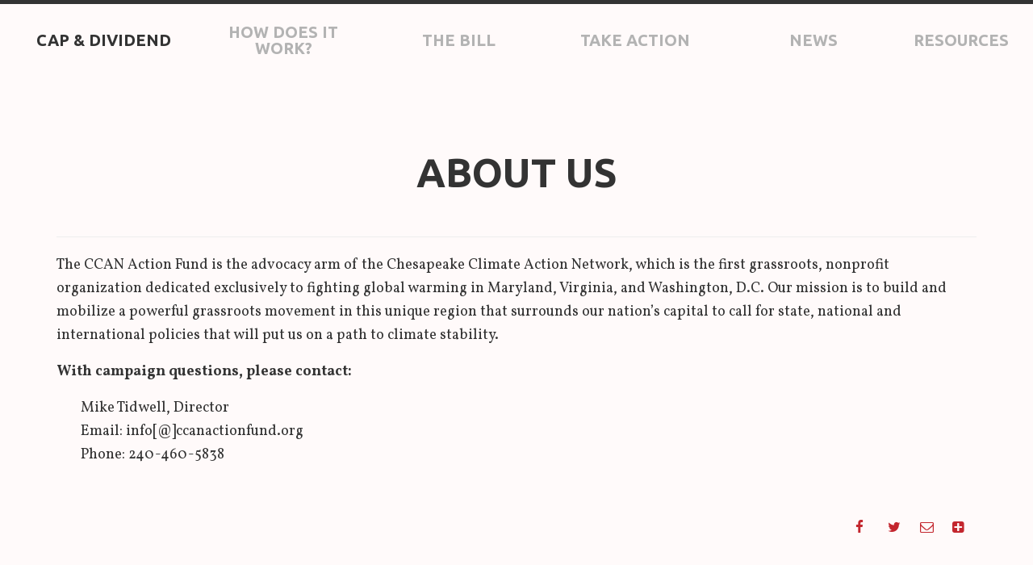

--- FILE ---
content_type: text/html; charset=UTF-8
request_url: https://climateandprosperity.org/about-us/
body_size: 2502
content:
<!DOCTYPE html>
<html class="no-js" lang="en-US">
<head>
  <meta charset="utf-8">
  <meta http-equiv="X-UA-Compatible" content="IE=edge">
  <title>About Us | Cap and Dividend</title>
  <meta name="viewport" content="width=device-width, initial-scale=1">

  <link rel="stylesheet" href="/app/plugins/salsa-press/utils/SalsaPress.css?ver=0.5">
<link rel="stylesheet" href="/app/themes/roots/assets/css/main.min.css?ver=82ed7ed3cf042890daa122aba03805b8">
<link rel="stylesheet" href="/app/plugins/wp-pagenavi/pagenavi-css.css?ver=2.70">
<script type='text/javascript' src='//ajax.googleapis.com/ajax/libs/jquery/1.11.0/jquery.min.js'></script>
<script>window.jQuery || document.write('<script src="https://climateandprosperity.org/app/themes/roots/assets/js/vendor/jquery-1.11.0.min.js"><\/script>')</script>
<script type='text/javascript' src='/app/themes/roots/assets/js/vendor/modernizr-2.7.0.min.js'></script>
<script type='text/javascript' src='//s7.addthis.com/js/300/addthis_widget.js?ver=1#pubid=ra-53d8814e6cc6bc17'></script>
	<link rel="canonical" href="https://climateandprosperity.org/about-us/">

  <link rel="alternate" type="application/rss+xml" title="Cap and Dividend Feed" href="https://climateandprosperity.org/feed/">
</head>
<body class="page page-id-66 about-us">

  <!--[if lt IE 8]>
    <div class="alert alert-warning">
      You are using an <strong>outdated</strong> browser. Please <a href="http://browsehappy.com/">upgrade your browser</a> to improve your experience.    </div>
  <![endif]-->

  <header class="banner navbar navbar-fixed-top" role="banner">
  <div class="container-fluid">
    <div class="navbar-header">
      <a class="navbar-brand navbar-toggle" href="https://climateandprosperity.org/">Cap and Dividend</a>
      <button type="button" class="navbar-toggle" data-toggle="collapse" data-target=".navbar-collapse">
        <span class="sr-only">Toggle navigation</span>
        <span class="icon-bar"></span>
        <span class="icon-bar"></span>
        <span class="icon-bar"></span>
      </button>
      
    </div>

    <nav class="collapse navbar-collapse" role="navigation">
      <ul id="menu-primary-navigation" class="nav navbar-nav"><li class="no-link menu-cap-dividend"><a href="/">Cap &#038; Dividend</a></li>
<li class="menu-how-does-it-work"><a href="/#how">How does it work?</a></li>
<li class="menu-the-bill"><a href="/#bill">The Bill</a></li>
<li class="menu-take-action"><a href="/take-action/">Take Action</a></li>
<li class="menu-news"><a href="/category/news/">News</a></li>
<li class="menu-resources"><a href="/resources/">Resources</a></li>
</ul>    </nav>
  </div>
</header>

  <div class="wrap container" role="document">
    <div class="content row">
      <main class="main col-sm-12" role="main">
        <div class="page-header">
  <h1>
    About Us  </h1>
</div>
  <p>The CCAN Action Fund is the advocacy arm of the Chesapeake Climate Action Network, which is the first grassroots, nonprofit organization dedicated exclusively to fighting global warming in Maryland, Virginia, and Washington, D.C. Our mission is to build and mobilize a powerful grassroots movement in this unique region that surrounds our nation’s capital to call for state, national and international policies that will put us on a path to climate stability.</p>
<p><strong>With campaign questions, please contact:</strong></p>
<p style="padding-left: 30px;">Mike Tidwell, Director<br />
Email: info[@]ccanactionfund.org<br />
Phone: <span data-sheets-value="[null,2,&quot;240-460-5838&quot;]" data-sheets-userformat="[null,null,15232,null,null,null,null,null,null,null,2,3,0,null,[null,2,0],&quot;calibri,arial,sans,sans-serif&quot;,11]">240-460-5838</span></p>
<p>&nbsp;</p>
  
      <span class="addthis_toolbox">
        <ul class="social">
          <li><a class="addthis_button_facebook" addthis:url="https://climateandprosperity.org/about-us/" addthis:title="About Us"><i class="fa fa-facebook"></i></a></li>
          <li><a class="addthis_button_twitter" addthis:url="https://climateandprosperity.org/about-us/" addthis:title="About Us"><i class="fa fa-twitter"></i></a></li>
          <li><a class="addthis_button_email" addthis:url="https://climateandprosperity.org/about-us/" addthis:title="About Us"><i class="fa fa-envelope-o"></i></a></li>
          <li><a class="addthis_button_compact" addthis:url="https://climateandprosperity.org/about-us/" addthis:title="About Us"><i class="fa fa-plus-square"></i></a></li>
        </ul>
      </span>        </main><!-- /.main -->
              <!-- <aside class="sidebar " role="complementary"> -->
                  <!-- </aside>/.sidebar -->
          </div><!-- /.content -->
  </div><!-- /.wrap -->

  <footer class="content-info " role="contentinfo">
  <div class="container">
    <div class="col-sm-12">
      <ul id="menu-footer-nav" class="nav navbar-nav"><li class="menu-home"><a href="/">Home</a></li>
<li class="menu-take-action"><a href="/take-action/">Take Action</a></li>
<li class="menu-resources"><a href="/resources/">Resources</a></li>
<li class="menu-news"><a href="/category/news/">News</a></li>
<li class="active menu-about-us"><a href="/about-us/">About Us</a></li>
</ul>    </div>
    <div class="col-sm-12">
      <p class="vcard">&copy; 2026 Chesapeake Climate Action Network. All rights reserved. &nbsp;&bull;&nbsp; <a class="fn org url" href="http://chesapeakeclimate.org/">Chesapeake Climate Action Network</a> &nbsp;&bull;&nbsp; <span class="adr"><span class="street-address">6930 Carroll Ave, Suite 720</span> &nbsp;&bull;&nbsp; <span class="locality">Takoma Park</span>, <span class="region">MD</span> <span class="postal-code">20912</span></span> &nbsp;&bull;&nbsp;  <span class="tel"><span class="value">(240) 396-1981</span></span></p>
    </div>
  </div>
</footer>

<script type='text/javascript'>
/* <![CDATA[ */
var objectL10n = {"seem_to_be_missing":"Seem to be missing","click_to_try_again":"Click to try again","saving_wait_one_sec":"Saving... wait one sec","click_to_go_again":"Click to Go Again","please_enter_valid_email_address":"Please enter a valid email address.","try_again":"Try again, had a missfire there...","success":"Success!"};
var SalsaPressVars = {"ajaxurl":"https:\/\/climateandprosperity.org\/wp\/wp-admin\/admin-ajax.php","SalsaAjax":"3d5e308a14","stylesheet_directory":"http:\/\/climateandprosperity.org\/app\/plugins\/salsa-press\/"};
/* ]]> */
</script>
<script type='text/javascript' src='/app/plugins/salsa-press/utils/SalsaPress.js?ver=1.0'></script>
<script type='text/javascript' src='/app/themes/roots/assets/js/scripts.min.js?ver=d74be36807683f26b453374dfd54079e'></script>


<!-- script type="text/javascript" src="//s7.addthis.com/js/300/addthis_widget.js#pubid=ra-53d8814e6cc6bc17"></script>
<script type="text/javascript">
  var addthis_config = {
    data_track_clickback: false,
    ui_click: true,
    ui_offset_top: 10,
    ui_offset_left: 10
  };
</script -->

</body>
</html>


--- FILE ---
content_type: text/css
request_url: https://climateandprosperity.org/app/plugins/salsa-press/utils/SalsaPress.css?ver=0.5
body_size: 181
content:
/* Notice */
span.notice { padding: 20px 2px; float: right; }
span.notice.oops { color: red; }
span.notice.success { color: green; }
/* Sals Form */
/* form.salsa-form label.oops { color: red;  }
form.salsa-form { width: 340px; text-align: right;}
form.salsa-form input[type=text] { margin: 4px 0; }
form.salsa-form label { padding: 0px 12px; }
form.salsa-form label.text_me {padding: 0;}
form.salsa-form textarea { height: 80px; resize: none; width: 180px; margin: 10px 0 20px;} */
/* Signup Widget */
div.signup_widget { margin: 10px 0 100px; }
div.signup_widget h1 { white-space: normal !important; }
div.signup_widget form.salsa-form { width: auto; text-align: left; }
div.signup_widget form.salsa-form label { display: block; padding: 0; }
div.signup_widget form.salsa-form label.text_me {display: inline-block;}
/** Embedded Events **/
div.event_compact div.description { float: left; width: 250px; }
div.event_compact div.description img { max-width: 60%; display: block; }
div.event_compact form.salsa-form { float: right; }
div.event_compact div.social { float: right; clear: right; margin-top: 30px;}
div.event_compact ul.deets { float: left; margin-top: 30px;}


--- FILE ---
content_type: text/javascript
request_url: https://climateandprosperity.org/app/plugins/salsa-press/utils/SalsaPress.js?ver=1.0
body_size: 4096
content:
var count = 0;
(function( $ ){

	$.fn.notice = function(msg, flavor, time) {

	if ( time == undefined ) var time = 5000;

	var thisclass = 'notice '+flavor;

	this.next('span').remove();
	this.after('<span class="'+thisclass+'">'+msg+'</span>').next('span').fadeOut(time, function() {$(this).remove() });
	return this;
	}

	$.fn.grabevents = function() {
			if( running ) {
			count++;
			running == false;
			$.post(SalsaPressVars.ajaxurl,
			{
				action : 'myajax-event-lookup',
				request : 'object=event&condition=Start<='+high_date.getFullYear()+'-'+("0"+(high_date.getMonth()+1)).slice(-2)+'-'+('0'+high_date.getDate()).slice(-2)+'&condition=Start>='+low_date.getFullYear()+'-'+("0"+(low_date.getMonth()+1)).slice(-2)+'-'+('0'+low_date.getDate()).slice(-2)+'&include=Event_Name&include=Start&include=End&include=Description&include=This_Event_Costs_Money&orderBy=Start'+$screen,
				SalsaAjax : SalsaPressVars.SalsaAjax,
				object : 'event',
				doing : 'gets'
			},function( response ) {
				if( typeof response[0] != 'undefined' && response[0].result == 'error' ) {
					running = true;
					$().grabevents();
					if( count > 2 ) $('#loading').append('<p>This is getting kind of old aint it? Guess something\'s broke, send an email to <a href="mailto:support@busproject.org">support@busproject.org</a> tell us it\'s broken</p>')
				} else {
					events = events.concat(response);
					var r = new Array();
					o:for(var i = 0, n = events.length; i < n; i++) {
						for(var x = 0, y = r.length; x < y; x++) {
							if(r[x].key==events[i].key) continue o;
						}
						r[r.length] = events[i];
					}
					events = r;
					if( high_date > max_high_date) max_high_date = new Date(high_date);
					if( low_date < max_low_date) max_low_date = new Date(low_date);
					running = true;
					$().drawcalendar();
					count = 0;
				}
			});
			}
	}

	$.fn.rangechecker = function() {
		var new_high_date = new Date(this_day.getFullYear(),this_day.getMonth()+3,7);
		var new_low_date = new Date(this_day.getFullYear(),this_day.getMonth()-3,25);

		//$('#agenda').html('<strong>max_high_date:</strong>'+max_high_date+' <strong>max_low_date:</strong>'+max_low_date+' <strong>running:</strong> '+running);
		if( max_low_date > new_low_date && max_high_date < new_high_date ) {
			low_date = new Date(this_day.getFullYear(),this_day.getMonth()-9,25);
			high_date = new Date(this_day.getFullYear(),this_day.getMonth()+9,25);
			$().grabevents();
		} else if( max_high_date < new_high_date ) {
			low_date = high_date;
			high_date = new Date(this_day.getFullYear(),this_day.getMonth()+9,7);
			$().grabevents();
		} else if ( max_low_date > new_low_date ) {
			high_date = low_date;
			low_date = new Date(this_day.getFullYear(),this_day.getMonth()-9,25);
			$().grabevents();
		}
	}

	$.fn.resizer = function(offset) {
		if( !offset ) var offset = 70;
		var the_thing = (
			parseInt(this.css('margin-bottom').split('p')[0])+
			parseInt(this.css('margin-top').split('p')[0])+
			parseInt(this.css('padding-bottom').split('p')[0])+
			parseInt(this.css('padding-top').split('p')[0])+
			parseInt(this.css('border-bottom-width').split('p')[0])+
			parseInt(this.css('border-top-width').split('p')[0])+
			this.height()+
			this.position().top+
			offset
		);
		var parent_thing = (
			parseInt(this.parent().css('margin-bottom').split('p')[0])+
			parseInt(this.parent().css('margin-top').split('p')[0])+
			parseInt(this.parent().css('padding-bottom').split('p')[0])+
			parseInt(this.parent().css('padding-top').split('p')[0])+
			parseInt(this.parent().css('border-bottom-width').split('p')[0])+
			parseInt(this.parent().css('border-top-width').split('p')[0])+
			this.parent().height()+
			this.parent().position().top
		);
		if( the_thing > parent_thing ) {
			this.parent().height(this.parent().height()+the_thing-parent_thing);
		}
	}

	$.fn.startcalendar = function() {

		if( document.location.hash.length == 6 && !isNaN(parseInt(document.location.hash.slice(1)))) {
			this_day = new Date(new Date(events[0].Start).getFullYear(), new Date(events[0].Start).getMonth(), new Date(events[0].Start).getDate());
			var left = parseInt(jQuery('#content').css('padding-left').slice(0,-2))+parseInt(jQuery('#content').css('margin-left').slice(0,-2))+jQuery('#content').position().left;
			var top = parseInt(jQuery('#content').css('padding-top').slice(0,-2))+parseInt(jQuery('#content').css('margin-top').slice(0,-2))+jQuery('#content').position().top;
			$('#pop').resizer();
			$('.close').click( function() {
				$('#pop').parent().height('').children('#pop').remove();
				document.location.hash = '';
				document.title = 'Calendar |'+document.title.split('|')[1];
			});
		}
		else if( document.location.hash.length == 7 && !isNaN(parseInt(document.location.hash.slice(1)))) this_day = new Date(document.location.hash.slice(1,5),document.location.hash.slice(5,7)-1,1);
		else this_day = new Date;

		if( typeof events[0] != 'undefined' &&  events[0].result == "error"  ) {
			$().nowloading();
			today = new Date;
			max_high_date = new Date();
			max_low_date = new Date();
			high_date = new Date(this_day.getFullYear(),this_day.getMonth()+9,7);
			low_date = new Date(this_day.getFullYear(),this_day.getMonth()-9,25);
			running = true;
			$().grabevents();
		} else {
			today = new Date;
			max_high_date = new Date(this_day.getFullYear(),this_day.getMonth()+1,7)
			max_low_date = new Date(this_day.getFullYear(),this_day.getMonth()-1,25)
			running = true;
			$().drawcalendar();

			// Second data call, first series of date information already pulled in by PHP
			high_date = new Date(this_day.getFullYear(),this_day.getMonth()+9,7);
			low_date = new Date(this_day.getFullYear(),this_day.getMonth()-9,25);
			$().grabevents();
			//if( today.getFullYear() == this_day.getFullYear() && today.getMonth() == this_day.getMonth() ) document.location.hash = '!';
			}

	}

	$.fn.nowloading = function() {
		$(this).addClass('loading');
		$('#loading').show();
	}
	$.fn.endloading = function() {
		$(this).removeClass('loading');
		$('#loading').hide();
	}

	$.fn.drawcalendar = function() {

		//if( $('#pop').length > 0 ) $('#pop').parent().height('').children('#pop').remove();
		$('div.multiday').removeClass('multiday');
		$('div.event').addClass('loading');
		if( new Date(this_day.getFullYear(), this_day.getMonth(), 8)  > max_high_date || new Date(this_day.getFullYear(), this_day.getMonth(), 24) < max_low_date ) $('table.calendar').nowloading();
		else $('table.calendar').endloading();

		var months = ["January","February","March","April","May","June","July","August","September","October","November","December"]
		$('#this-month').text(months[this_day.getMonth()]+' '+this_day.getFullYear());
		var start_day = new Date(this_day.getFullYear(), this_day.getMonth(), 1).getDay();
		var month_days = 32 - new Date(this_day.getFullYear(), this_day.getMonth(), 32).getDate();
		$('td.calendar-day').removeClass('today');

		//Occassionally due to day placement we need six weeks instead of five
		if( month_days + start_day > 35 && $('tr.calendar-week').length == 5 ) {
			$('#calendar tbody').append('<tr class="calendar-week"></tr>');
			for($x = 0; $x < 7; $x++) $('#calendar tbody tr.calendar-week:last').append('<td class="calendar-day"><div class="day-number">&nbsp;</div></td>')
			$('tr.calendar-week').addClass('six-weeks');
		} else if( month_days + start_day <= 35 && $('tr.calendar-week').length > 5 ) {
			$('tr.calendar-week').removeClass('six-weeks');
			$('#calendar tbody tr.calendar-week:last').remove();
		}



		for(x = 0; x < $('td.calendar-day div.day-number').length; x++) {
			var the_day = new Date(this_day.getFullYear(), this_day.getMonth(), 1+x- start_day);
			var days_events = events.filter( function(element) {
					var testday = new Date(element.Start.slice(0,-15));
					if( testday.getFullYear() == the_day.getFullYear() && testday.getMonth() == the_day.getMonth() && testday.getDate() == the_day.getDate() ) return true;
					else return false;
			}).sort( function(a,b) {
				return new Date(a.Start).getTime() - new Date(b.Start).getTime();
			} );

			$('td.calendar-day:eq('+x+') div.event:not(div.multiday)').remove();
			if( x < start_day ) $('td.calendar-day:eq('+x+') div.day-number').addClass('non-month').text( the_day.getDate() );
			if( x < month_days + start_day && x >= start_day ) $('td.calendar-day:eq('+x+') div.day-number').removeClass('non-month').text(the_day.getDate());
			if( x >= month_days + start_day ) $('td.calendar-day:eq('+x+') div.day-number').addClass('non-month').text( the_day.getDate() );
			if( days_events.length > 0 ) $(days_events).each( function() {
				var time = new Date(this.Start.slice(0,-15));
				if( time.getHours() + time.getMinutes() != 0 ) {
					if( time.getMinutes() != 0) {
						var min = ":"+("0"+time.getMinutes()).slice(-2);
					} else min = '';
					var time = time.getHours();
					if( time > 12 ) {
						var time = time - 12;
						var m = 'p';
					} else if( time == 12 ) var m = 'p';
					else if( time == 0 ) var time = 12;
					else var m = '';
				} else {
					var time = '';
					var m = '';
					var min = '';
				}
				$('td.calendar-day:eq('+x+')').append('<div class="event" key="'+this.key+'"><strong>'+time+min+m+'</strong> '+this.Event_Name+'</div>');
				if(this.This_Event_Costs_Money) $('td.calendar-day:eq('+x+') div.event:last').addClass('secure');
				if( new Date(this.Start.slice(0,-15)).getDate() != new Date(this.End.slice(0,-15)).getDate() && this.End.length > 0 ) for(y=0; y < new Date(this.End.slice(0,-15)).getDate() - new Date(this.Start.slice(0,-15)).getDate(); y++ ) {
					$('td.calendar-day:eq('+(x+1+y)+')').append('<div class="event multiday">'+this.Event_Name+'</div>');
				};
			});
		};
		$('div.event:not(.secure)').click( function() { $('#pop').parent().height('').children('#pop').remove(); $(this).salsapop($(this).attr('key'), $('div.event:first').html().substr($('div.event:first').html().search('</strong>')+'</strong>'.length+1)); });
		$('div.secure').click( function() { newwindow=window.open(base_url+'/p/salsa/event/common/public/?event_KEY='+$(this).attr('key'),$('div.secure').text().slice(-$('div.secure').text().length+1+$('div.secure strong').text().length),'scrollbars,resizable,height=900,width=1040');if (window.focus) {newwindow.focus()}; });
		if( today.getFullYear() == this_day.getFullYear() && today.getMonth() == this_day.getMonth() ) $('td.calendar-day:eq('+(today.getDate()+start_day-1)+')').addClass('today');
		else if(today.getFullYear() == this_day.getFullYear() && today.getMonth() == this_day.getMonth() + 1 ) $('tr.calendar-week:last td.calendar-day div.non-month:contains("'+today.getDate()+'")').parent().addClass('today');
		else if(today.getFullYear() == this_day.getFullYear() && today.getMonth() == this_day.getMonth() - 1 ) $('tr.calendar-week:first td.calendar-day div.non-month:contains("'+today.getDate()+'")').parent().addClass('today');
		$('div.event').removeClass('loading');
		$('a#month-link').attr('href','this_day.getFullYear()+("0"+(this_day.getMonth()+1)).slice(-2)');
	}

	$.fn.salsapop = function(key, title) {
		$('#main').append('<div id="pop"><img class="close" src="'+$('.close').attr('src')+'"><h3>Loading...</h3></div>');
		document.location.hash = key;
		document.title = title+' |'+document.title.split('|')[1];
		var poop = new Object();
		poop['event_compact'] = 'on';
		poop['type'] = 'event';
		poop['salsa_key'] = key;
		poop['event_url'] = document.location.href;
		poop['after_save'] = escape('<br><br><h2>Thanks for signing up</h2><br>We\'ll see you soon.<br>In the meantime, tell all your friends');
		$('.close').click( function() {$('#pop').parent().height('').children('#pop').remove(); });
		$.post(SalsaPressVars.ajaxurl,{
			action : 'myajax-salsa-pop',
			shortcode : JSON.stringify(poop),
			SalsaAjax : SalsaPressVars.SalsaAjax
		},function( response ) {
			$('#pop').html('<img class="close" src="'+$('.close').attr('src')+'"><div class="content">'+response+'</div>').resizer();
			$('.salsa-form').salsaformed();
			$('.close').click( function() {$('#pop').parent().height('').children('#pop').remove(); document.location.hash = ''; document.title = 'Calendar |'+document.title.split('|')[1];});
		});
	}

	$.fn.salsaformed = function() {

		this.submit( function(e) {
			var error = true;
			var missing = '';
			var $form = $(this);

			$form.find('label:contains(*)').removeClass('oops').each( function() {
				var $this = $(this),
					$input = $('#'+$this.attr('for'),$form)

				if( $input.length > 0 && ( $input.val().length < 1  || $input.is('[type=checkbox]:not(:checked)') || $input.is('[type=radio]:not(:checked)') ) ) {
					error = false;
					$this.addClass('oops');
					$input.addClass('oops');
					$('p.required').addClass('oops');
					missing += '<strong>'+$(this).text().split(' *')[0]+'</strong>, ';
				}
			});

			if ( error ) {
				var self = $(this);
				$(this).find('input[type=submit]').attr('disabled',true).val(objectL10n.saving_wait_one_sec);
	// Variables to fire (nonce, ajaxurl are automatic)
				$.post(
					SalsaPressVars.ajaxurl,
					{
						action : 'myajax-submit',
						request : $(this).serialize(),
						SalsaAjax : SalsaPressVars.SalsaAjax,
						object : 'supporter',
						doing : 'save'
					},
	// Function to execute upon response, passing the variable as 'response'
					function( response ) {
						data = response[0];
						if( data.result == 'success' ) {
							self.notice(objectL10n.success,'success');

							if( typeof self.attr('redirect_path') != 'undefined' && self.attr('redirect_path').length > 0 ) document.location = self.attr('redirect_path');

							if( self.nextAll('.after_save:first').html().length > 0 ) {
								self.nextAll('.after_save').show();
								self.remove();
							} else {
								// From http://www.learningjquery.com/2007/08/clearing-form-data
								self.find(':input', '.salsa-form').each(function() {
									var type = this.type;
									var tag = this.tagName.toLowerCase();
									if (type == 'text' || type == 'password' || tag == 'textarea') this.value = "";
									else if (type == 'checkbox' || type == 'radio') this.checked = false;
									else if (tag == 'select') this.selectedIndex = 0;
								  });
								self.find('input[type=submit]').attr('disabled',false).val(objectL10n.click_to_go_again);
							}
						}
						else if ( (typeof data.messages == 'undefined' ? '' : data.messages.toString() ).match(/Please enter a valid email address/).length > 0 ) {
							self.find('label.required').addClass('oops');
							self.find('input[name=Email]').parent().find('label').addClass('oops');
							self.find('input[type=submit]').attr('disabled',false).val(objectL10n.click_to_try_again);
							self.notice( objectL10n.please_enter_valid_email_address )
						}
						else if ( data.messages.length > 0 ) self.notice(response.messages,'bad');
						else {
							self.notice(objectL10n.try_again,'bad');
							self.find('input[type=submit]').attr('disabled',false).val(objectL10n.click_to_try_again,'bad');
						}
					});
	// This could be more or less automatic, don't see why anything else would be needed here
			} else {
				$(this).find('label.required').addClass('oops');
				$(this).next('span.notice').remove();
				$(this).notice(objectL10n.seem_to_be_missing+' '+missing.slice(0,missing.length-2),'bad');
			}
			e.preventDefault();
		});
	}

})(jQuery);


jQuery(document).ready( function($) {


	$('.salsa-form').salsaformed();

});